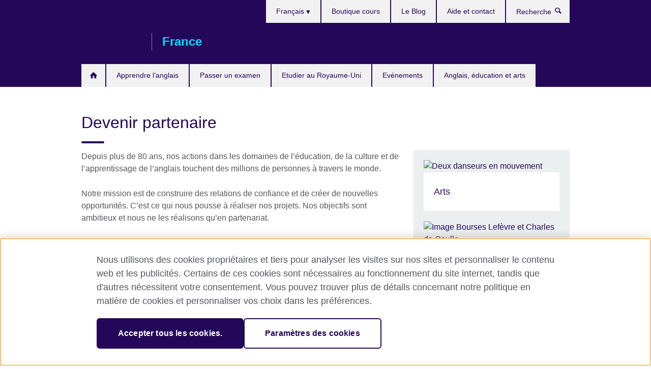

--- FILE ---
content_type: text/html; charset=utf-8
request_url: https://www.britishcouncil.fr/partenariats
body_size: 10987
content:
<!DOCTYPE html>
<html lang="fr"
      dir="ltr"
      class="ltr">
<head>
  <!--[if IE]><![endif]-->
<script src="https://cdn.debugbear.com/5JStz67rqrFK.js" async></script><meta http-equiv="Content-Type" content="text/html; charset=utf-8" />
<script> dataLayer = [{"pageTitle":"Devenir partenaire","pageCategory":"landing_page"}] </script>
<!-- OneTrust Cookies Consent Notice start -->
    <script>window.dataLayer = window.dataLayer || []; function gtag(){dataLayer.push(arguments);} gtag("set", "developer_id.dNzMyY2", true); gtag("consent", "default", {"analytics_storage": "denied"}); gtag("consent", "default", {"ad_storage": "denied"}); gtag("consent", "default", {"ad_personalization": "denied"}); gtag("consent", "default", {"ad_user_data": "denied"});</script>
	<script src="https://cdn.cookielaw.org/scripttemplates/otSDKStub.js" data-document-language="true"
	type="text/javascript" charset="UTF-8" data-domain-script="b0535562-898e-45e4-899b-e8a53db28b4f"></script>
	<script type="text/javascript">
	function OptanonWrapper() { }
	</script><!-- OneTrust Cookies Consent Notice end --><!-- Google Tag Manager -->
<script>
  (function (w,d,s,l,i) {
w[l] = w[l]||[];w[l].push({'gtm.start':new Date().getTime(),event:'gtm.js'});var f = d.getElementsByTagName(s)[0],j = d.createElement(s),dl = l != 'dataLayer' ? '&l=' + l : '';j.async = true;j.src = '//www.googletagmanager.com/gtm.js?id=' + i + dl;f.parentNode.insertBefore(j,f);})(window,document,'script','dataLayer','GTM-MWW3');
</script>
<!-- End Google Tag Manager -->
<meta name="WT.sp" content="France" />
<link href="https://www.britishcouncil.fr/partenariats" rel="alternate"  hreflang="x-default" /><link href="https://www.britishcouncil.fr/partenariats" rel="alternate" hreflang="fr-FR" />
<link href="https://www.britishcouncil.fr/en/partnerships" rel="alternate" hreflang="en-FR" />
<meta property="og:image" content="https://www.britishcouncil.fr/profiles/solas2/themes/solas_ui/images/desktop/britishcouncil_indigo_logo.jpg" />
<link rel="shortcut icon" href="https://www.britishcouncil.fr/profiles/solas2/themes/solas_ui/favicon.ico" type="image/vnd.microsoft.icon" />
<meta name="description" content="Depuis plus de 80 ans, nos actions dans les domaines de l’éducation, des arts, de la société civil et de l’apprentissage de l’anglais touchent des millions de personnes à travers le monde." />
<link rel="canonical" href="https://www.britishcouncil.fr/partenariats" />
<meta name="twitter:dnt" content="on" />
  <title>Devenir partenaire | British Council France</title>
  <meta http-equiv="X-UA-Compatible" content="IE=edge">
  <meta name="HandheldFriendly" content="True">
  <meta name="MobileOptimized" content="320">
  <meta name="viewport" content="width=device-width, initial-scale=1.0">
  <!-- iOS -->
  <link rel="apple-touch-icon" sizes="76x76"
        href="/profiles/solas2/themes/solas_ui/favicons/touch-icon-ipad.png">
  <link rel="apple-touch-icon" sizes="180x180"
        href="/profiles/solas2/themes/solas_ui/favicons/apple-touch-icon.png">
  <!-- Safari -->
  <link rel="mask-icon" color="#23085a"
        href="/profiles/solas2/themes/solas_ui/favicons/safari-pinned-tab.svg">
  <!-- Android -->
  <link rel="shortcut icon" sizes="192x192"
        href="/profiles/solas2/themes/solas_ui/favicons/android-chrome-192x192.png">
  <!-- Microsoft -->
  <meta name="msapplication-TileColor" content="#23085a">
  <meta name="msapplication-config" content="/favicons/browserconfig.xml">
  <meta name="theme-color" content="#ffffff">
  <meta http-equiv="cleartype" content="on">
  <link type="text/css" rel="stylesheet" href="/sites/default/files/advagg_css/css__gUwrWmDSCYDpNT-ZgT90lg3qnBO5bhMRTuszI3FZdGE__NddIO3YqwbFuLJ1SpObv95pgccLJqWX0xe4khRt6KhE__ecyjdOJwM1rPKyMefGCzSbz2JMmVIl29ufovJPfgy-0.css" media="all" />
<link type="text/css" rel="stylesheet" href="https://sui.britishcouncil.org/2.1.0/css/bc-theme.css" media="all" />
<link type="text/css" rel="stylesheet" href="/sites/default/files/advagg_css/css__hsPZLzddXHYH4_iROeZX0J-C6kPncbXd1yZ6-H2yiiY__YF7TVTwfBV_pym1OoBz9OdGPPKAJV3_4qiQm9viRrO4__ecyjdOJwM1rPKyMefGCzSbz2JMmVIl29ufovJPfgy-0.css" media="all" />
  <script src="/sites/default/files/advagg_js/js__XKqiBvZcB9K0EtZgl_-1bz5LyPEH_u8ah8XcuScspq8__2YujpmtfV0cviqjpUJ84wujhW7ha_JqiXl85CalCQYI__ecyjdOJwM1rPKyMefGCzSbz2JMmVIl29ufovJPfgy-0.js"></script>
<script src="/sites/default/files/advagg_js/js__YT6D1B_BKxvm6JCH_t9sZNI5L6yITa_DlU5QcSlOkAU__OXobH7d1IP1o3WABlniIrU_-pcJacVSIPUv9bpD-6pQ__ecyjdOJwM1rPKyMefGCzSbz2JMmVIl29ufovJPfgy-0.js"></script>
<script src="/sites/default/files/advagg_js/js__M7e6Ey_aUcI73wypDYkhHVl87sFZzDDYq_haqtRJfnE__jCDCpE6OeR7H4TS9az9610UGeYXO0_I5IvdZRsNNrUg__ecyjdOJwM1rPKyMefGCzSbz2JMmVIl29ufovJPfgy-0.js"></script>
<script src="/sites/default/files/advagg_js/js__QeEV9544LkoaK-PMaIL6SuiSLqbdJnmZJ9-KInxtMhk__UCxyeOoLlyoukQTU6SfsRzqD7kycaTd-Sq0TLLxkjVM__ecyjdOJwM1rPKyMefGCzSbz2JMmVIl29ufovJPfgy-0.js"></script>
<script src="/sites/default/files/advagg_js/js__wRlYfEmJm6hjfvuapzq0pNOWP4LXmYMTM_tG7fZ_Bso__BsaKROlqVoH1U-25O4BHSOvj0FOd9mpaW6cDEgy8HfE__ecyjdOJwM1rPKyMefGCzSbz2JMmVIl29ufovJPfgy-0.js"></script>
<script>
<!--//--><![CDATA[//><!--
jQuery.extend(Drupal.settings, {"basePath":"\/","pathPrefix":"","setHasJsCookie":0,"ajaxPageState":{"theme":"solas_ui","theme_token":"8FZO16vCUV6LRcg2FT690J1ID0f4n4zcX6NkvaFBEwo","css":{"modules\/system\/system.base.css":1,"modules\/field\/theme\/field.css":1,"profiles\/solas2\/modules\/contrib\/gathercontent\/css\/gathercontent_style.css":1,"modules\/node\/node.css":1,"profiles\/solas2\/modules\/contrib\/relation_add\/relation_add.css":1,"profiles\/solas2\/modules\/custom\/webtrends_simple\/webtrends_data_display\/css\/webtrends_data_display.css":1,"profiles\/solas2\/modules\/contrib\/views\/css\/views.css":1,"https:\/\/sui.britishcouncil.org\/2.1.0\/css\/bc-theme.css":1,"profiles\/solas2\/modules\/contrib\/ctools\/css\/ctools.css":1,"profiles\/solas2\/modules\/custom\/solas_admin\/solas_admin_menu\/solas_admin_menu.css":1,"modules\/locale\/locale.css":1,"profiles\/solas2\/themes\/solas_ui\/css\/solas-ui-overrides.css":1,"profiles\/solas2\/themes\/solas_ui\/css\/solas-ui-widgets.css":1,"profiles\/solas2\/themes\/solas_ui\/css\/solas-ui-admin.css":1,"profiles\/solas2\/themes\/solas_ui\/css\/solas-ui-integration.css":1},"js":{"https:\/\/sui.britishcouncil.org\/2.1.0\/scripts\/main.js":1,"profiles\/solas2\/themes\/solas_ui\/js\/init.js":1,"profiles\/solas2\/themes\/solas_ui\/js\/ajax.js":1,"profiles\/solas2\/themes\/solas_ui\/js\/listings.js":1,"profiles\/solas2\/themes\/solas_ui\/js\/filters.js":1,"profiles\/solas2\/themes\/solas_ui\/js\/forms.js":1,"profiles\/solas2\/themes\/solas_ui\/js\/maps.js":1,"profiles\/solas2\/themes\/solas_ui\/js\/bookeo.js":1,"profiles\/solas2\/themes\/solas_ui\/js\/icon-insertion.js":1,"profiles\/solas2\/themes\/solas_ui\/js\/libs\/jquery.validate.min.js":1,"profiles\/solas2\/themes\/solas_ui\/js\/menus.js":1,"profiles\/solas2\/themes\/bootstrap\/js\/bootstrap.js":1,"profiles\/solas2\/modules\/contrib\/jquery_update\/replace\/jquery\/1.8\/jquery.min.js":1,"misc\/jquery-extend-3.4.0.js":1,"misc\/jquery-html-prefilter-3.5.0-backport.js":1,"misc\/jquery.once.js":1,"misc\/drupal.js":1,"misc\/form-single-submit.js":1,"profiles\/solas2\/modules\/contrib\/entityreference\/js\/entityreference.js":1,"profiles\/solas2\/modules\/features\/solas_ct_event\/js\/solas_ct_event.js":1,"profiles\/solas2\/modules\/custom\/solas_field_formatters\/solas_ff_exams_widget\/js\/solas_ff_exams_widget.js":1,"profiles\/solas2\/modules\/custom\/webtrends_simple\/webtrends_data_display\/js\/webtrends_data_display.js":1,"public:\/\/languages\/fr_sr4eDbVx0QTkKAblWlnaCJi8XuLPJQvezhivAvS1FnA.js":1,"profiles\/solas2\/modules\/contrib\/field_group\/field_group.js":1}},"better_exposed_filters":{"views":{"solas_news_alerts":{"displays":{"news_alert":{"filters":[]}}},"promos_test_revs":{"displays":{"block":{"filters":[]}}},"promo_sbar_revs":{"displays":{"block":{"filters":[]}}}}},"addSuiIcons":{"accessibility_text":"Opens in a new tab or window."},"isFront":false,"urlIsAjaxTrusted":{"\/search":true},"googleMapsApi":{"key":"AIzaSyCaot_vEl5pGDJ35FbtR19srhUErCdgR9k"},"field_group":{"div":"full","logic":"full"},"solas_ct_webform":{"serverMaxFileSize":67108864,"currentTheme":"solas_ui"},"password":{"strengthTitle":"Password compliance:"},"type":"setting","bootstrap":{"anchorsFix":"0","anchorsSmoothScrolling":"0","formHasError":1,"popoverEnabled":0,"popoverOptions":{"animation":1,"html":0,"placement":"right","selector":"","trigger":"click","triggerAutoclose":1,"title":"","content":"","delay":0,"container":"body"},"tooltipEnabled":0,"tooltipOptions":{"animation":1,"html":0,"placement":"auto left","selector":"","trigger":"hover focus","delay":0,"container":"body"}}});
//--><!]]>
</script>

<script>(window.BOOMR_mq=window.BOOMR_mq||[]).push(["addVar",{"rua.upush":"false","rua.cpush":"true","rua.upre":"false","rua.cpre":"true","rua.uprl":"false","rua.cprl":"false","rua.cprf":"false","rua.trans":"SJ-8cb1c0d0-3ed3-4a05-ac59-2cb8a828e178","rua.cook":"false","rua.ims":"false","rua.ufprl":"false","rua.cfprl":"false","rua.isuxp":"false","rua.texp":"norulematch","rua.ceh":"false","rua.ueh":"false","rua.ieh.st":"0"}]);</script>
                              <script>!function(e){var n="https://s.go-mpulse.net/boomerang/";if("False"=="True")e.BOOMR_config=e.BOOMR_config||{},e.BOOMR_config.PageParams=e.BOOMR_config.PageParams||{},e.BOOMR_config.PageParams.pci=!0,n="https://s2.go-mpulse.net/boomerang/";if(window.BOOMR_API_key="GFYB7-E28QN-UXTEV-T9AT2-PFUUJ",function(){function e(){if(!o){var e=document.createElement("script");e.id="boomr-scr-as",e.src=window.BOOMR.url,e.async=!0,i.parentNode.appendChild(e),o=!0}}function t(e){o=!0;var n,t,a,r,d=document,O=window;if(window.BOOMR.snippetMethod=e?"if":"i",t=function(e,n){var t=d.createElement("script");t.id=n||"boomr-if-as",t.src=window.BOOMR.url,BOOMR_lstart=(new Date).getTime(),e=e||d.body,e.appendChild(t)},!window.addEventListener&&window.attachEvent&&navigator.userAgent.match(/MSIE [67]\./))return window.BOOMR.snippetMethod="s",void t(i.parentNode,"boomr-async");a=document.createElement("IFRAME"),a.src="about:blank",a.title="",a.role="presentation",a.loading="eager",r=(a.frameElement||a).style,r.width=0,r.height=0,r.border=0,r.display="none",i.parentNode.appendChild(a);try{O=a.contentWindow,d=O.document.open()}catch(_){n=document.domain,a.src="javascript:var d=document.open();d.domain='"+n+"';void(0);",O=a.contentWindow,d=O.document.open()}if(n)d._boomrl=function(){this.domain=n,t()},d.write("<bo"+"dy onload='document._boomrl();'>");else if(O._boomrl=function(){t()},O.addEventListener)O.addEventListener("load",O._boomrl,!1);else if(O.attachEvent)O.attachEvent("onload",O._boomrl);d.close()}function a(e){window.BOOMR_onload=e&&e.timeStamp||(new Date).getTime()}if(!window.BOOMR||!window.BOOMR.version&&!window.BOOMR.snippetExecuted){window.BOOMR=window.BOOMR||{},window.BOOMR.snippetStart=(new Date).getTime(),window.BOOMR.snippetExecuted=!0,window.BOOMR.snippetVersion=12,window.BOOMR.url=n+"GFYB7-E28QN-UXTEV-T9AT2-PFUUJ";var i=document.currentScript||document.getElementsByTagName("script")[0],o=!1,r=document.createElement("link");if(r.relList&&"function"==typeof r.relList.supports&&r.relList.supports("preload")&&"as"in r)window.BOOMR.snippetMethod="p",r.href=window.BOOMR.url,r.rel="preload",r.as="script",r.addEventListener("load",e),r.addEventListener("error",function(){t(!0)}),setTimeout(function(){if(!o)t(!0)},3e3),BOOMR_lstart=(new Date).getTime(),i.parentNode.appendChild(r);else t(!1);if(window.addEventListener)window.addEventListener("load",a,!1);else if(window.attachEvent)window.attachEvent("onload",a)}}(),"".length>0)if(e&&"performance"in e&&e.performance&&"function"==typeof e.performance.setResourceTimingBufferSize)e.performance.setResourceTimingBufferSize();!function(){if(BOOMR=e.BOOMR||{},BOOMR.plugins=BOOMR.plugins||{},!BOOMR.plugins.AK){var n="true"=="true"?1:0,t="",a="clndwaaxzvm2w2lnn3va-f-6c39ecd26-clientnsv4-s.akamaihd.net",i="false"=="true"?2:1,o={"ak.v":"39","ak.cp":"35045","ak.ai":parseInt("251977",10),"ak.ol":"0","ak.cr":9,"ak.ipv":4,"ak.proto":"h2","ak.rid":"35c0ad9f","ak.r":38938,"ak.a2":n,"ak.m":"b","ak.n":"essl","ak.bpcip":"18.218.59.0","ak.cport":51120,"ak.gh":"23.55.170.195","ak.quicv":"","ak.tlsv":"tls1.3","ak.0rtt":"","ak.0rtt.ed":"","ak.csrc":"-","ak.acc":"","ak.t":"1768779498","ak.ak":"hOBiQwZUYzCg5VSAfCLimQ==[base64]/+fg9iL9hBFntOwwQvLkP3AE4ZiZVnoOT5XfqHRHdgQVgr03DN460IywpvuI/7CJ3KF7a+ZZS15/8iPNHnwIBew1LcoP6RhhNjlPJwiyOtx9qNZoTGT6R+gTGDNpi6cs=","ak.pv":"653","ak.dpoabenc":"","ak.tf":i};if(""!==t)o["ak.ruds"]=t;var r={i:!1,av:function(n){var t="http.initiator";if(n&&(!n[t]||"spa_hard"===n[t]))o["ak.feo"]=void 0!==e.aFeoApplied?1:0,BOOMR.addVar(o)},rv:function(){var e=["ak.bpcip","ak.cport","ak.cr","ak.csrc","ak.gh","ak.ipv","ak.m","ak.n","ak.ol","ak.proto","ak.quicv","ak.tlsv","ak.0rtt","ak.0rtt.ed","ak.r","ak.acc","ak.t","ak.tf"];BOOMR.removeVar(e)}};BOOMR.plugins.AK={akVars:o,akDNSPreFetchDomain:a,init:function(){if(!r.i){var e=BOOMR.subscribe;e("before_beacon",r.av,null,null),e("onbeacon",r.rv,null,null),r.i=!0}return this},is_complete:function(){return!0}}}}()}(window);</script></head>
<body
  class="page-node-3118 node-type-landing-page i18n-fr" >
  <!-- Google Tag Manager -->
<noscript>
<iframe src="//www.googletagmanager.com/ns.html?id=GTM-MWW3&pageTitle=Devenir%20partenaire&pageCategory=landing_page" height="0" width="0" style="display:none;visibility:hidden"></iframe>
</noscript>
<!-- End Google Tag Manager -->
  <div id="skip-link">
    <a href="#main-content"
       class="element-invisible element-focusable">Skip to main content</a>
  </div>
<header role="banner" class="navbar bc-navbar-default bc-navbar-has-support-area">
  <div class="container">
    <h2 class="navbar-header">
      <div class="navbar-brand">
                  <a class="bc-brand-logo"
             href="/">British Council France</a>
                                          <span class="bc-brand-slogan">France</span>
              </div>
    </h2>

          <div class="bc-btn-navbar-group" role="group" aria-label="navbar-group">
        <button type="button" class="btn btn-default bc-menu-toggle" data-target=".mega-menu .navbar-nav">
          Menu          <div class="menu-icon">
            <span></span>
            <span></span>
            <span></span>
            <span></span>
          </div>
        </button>
      </div>
    
          <nav role="navigation" class="mega-menu">
                  <ul class="nav navbar-nav bc-primary-nav bc-navbar-nav-has-home-icon"><li class="first leaf"><a href="/" title="">Accueil</a></li>
<li class="expanded"><a href="/anglais">Apprendre l’anglais</a><ul class="dropdown-menu"><li class="first collapsed"><a href="/anglais/enfants">Anglais pour enfants et adolescents</a></li>
<li class="collapsed"><a href="/anglais/adultes">Anglais pour adultes</a></li>
<li class="collapsed"><a href="/anglais/en-ligne" title="Apprendre l&#039;anglais en ligne">Anglais en ligne ou en visio</a></li>
<li class="leaf"><a href="/anglais/corporate-solutions">Solutions entreprises</a></li>
<li class="collapsed"><a href="/anglais/inscription">Comment s&#039;inscrire / Modalités CPF</a></li>
<li class="collapsed"><a href="/anglais/ecoles">Centres à Paris</a></li>
<li class="collapsed"><a href="/anglais/niveaux">Explications des niveaux</a></li>
<li class="last collapsed"><a href="/anglais/portail-parents">Portail parents</a></li>
</ul></li>
<li class="expanded"><a href="/examen">Passer un examen</a><ul class="dropdown-menu"><li class="first collapsed"><a href="/examen/ielts">Passer l&#039; IELTS avec le British Council France</a></li>
<li class="collapsed"><a href="/examen/ielts/uk-visas-immigration">Test IELTS pour les visas et l&#039;immigration au Royaume-Uni</a></li>
<li class="last leaf"><a href="/examen/englishscore">Test EnglishScore pour les organisations</a></li>
</ul></li>
<li class="expanded"><a href="/etudier">Etudier au Royaume-Uni</a><ul class="dropdown-menu"><li class="first collapsed"><a href="/etudier/faqs">FAQs sur les études au RU</a></li>
<li class="collapsed"><a href="/etudier/bourses">Obtenir une bourse d&#039;études</a></li>
<li class="leaf"><a href="/etudier/pourquoi-royaume-uni">Pourquoi étudier au Royaume-Uni ?</a></li>
<li class="leaf"><a href="/etudier/universites">Etudes universitaires au Royaume-Uni</a></li>
<li class="leaf"><a href="/etudier/apprendre-anglais-royaume-uni">Apprendre l&#039;anglais au RU</a></li>
<li class="leaf"><a href="/etudier/ecoles">Enfants et écoles au RU</a></li>
<li class="collapsed"><a href="/etudier/ancien-etudiant">Ancien étudiant au RU</a></li>
<li class="last leaf"><a href="/etudier/certification-diplomes">Certification de diplômes</a></li>
</ul></li>
<li class="leaf"><a href="/evenements">Evénements</a></li>
<li class="last expanded"><a href="/programmes">Anglais, éducation et arts</a><ul class="dropdown-menu"><li class="first collapsed"><a href="/arts">Nos actions dans les arts</a></li>
<li class="collapsed"><a href="/education">Nos actions dans l’éducation</a></li>
<li class="last collapsed"><a href="/programmes/programmes-anglais">Nos actions pour l&#039;anglais</a></li>
</ul></li>
</ul>                          <ul class="bc-navbar-support">
                          <li class="hidden-xs hidden-sm">
                <nav>
                  
  <div class="sr-only">Choose your language</div>

<ul class="nav navbar-nav bc-navbar-lang-switcher">
  <li class="dropdown">
    <a href="#" class="bc-dropdown-toggle">
      Français      <svg class="bc-svg bc-svg-down-dir" aria-hidden="true">
  <use xlink:href="#icon-down-dir"></use>
</svg>
    </a>
    <div class="item-list"><ul class="dropdown-menu"><li class="list-item-class active first"><a href="/partenariats" class="active">Français</a></li>
<li class="list-item-class last"><a href="/en/partnerships">English</a></li>
</ul></div>  </li>
</ul>
                </nav>
              </li>
                                                  <li>
                <ul class="nav navbar-nav"><li class="first leaf"><a href="https://sms.britishcouncil.org/cf/offer/list?regionOrgId=O%2005000953&amp;locale=fr" title="">Boutique cours</a></li>
<li class="leaf"><a href="/blog" title="">Le Blog</a></li>
<li class="last leaf"><a href="/aide" title="">Aide et contact</a></li>
</ul>              </li>
                                      <li>
                <a data-target=".bc-navbar-search" class="bc-btn-search bc-search-toggle">
                  <svg class="bc-svg bc-svg-search" aria-hidden="true">
  <use xlink:href="#icon-search"></use>
</svg>
                  Show search                </a>
                <div class="bc-navbar-search">
                  

<form action="/search" method="get" id="views-exposed-form-elastic-search-search-blk" accept-charset="UTF-8"><div>
<div class="input-group">
            <label class="sr-only" for="edit-search-api-views-fulltext">
        Recherche      </label>
        <div class="form-item-search-api-views-fulltext form-group">
 <input placeholder="Recherche" class="form-control form-text" type="text" id="edit-search-api-views-fulltext" name="search_api_views_fulltext" value="" size="30" maxlength="128" />
</div>
    <span class="input-group-btn">
    <button type="submit" id="edit-submit-elastic-search" name="" value="Recherche" class="btn btn-primary form-submit form-submit">Recherche</button>
  </span>
</div>
</div></form>                  <a href="#navbar-search-form" class="bc-btn-close bc-search-toggle" data-target=".bc-navbar-search">
                    <svg class="bc-svg bc-svg-cross" aria-hidden="true">
  <use xlink:href="#icon-cross"></use>
</svg>
                    Close search                  </a>
                </div>
              </li>
                                      <li class="hidden-md hidden-lg">
                
  <div class="sr-only">Choose your language</div>

<ul class="nav navbar-nav bc-navbar-lang-switcher">
  <li class="dropdown">
    <a href="#" class="bc-dropdown-toggle">
      Français      <svg class="bc-svg bc-svg-down-dir" aria-hidden="true">
  <use xlink:href="#icon-down-dir"></use>
</svg>
    </a>
    <div class="item-list"><ul class="dropdown-menu"><li class="list-item-class active first"><a href="/partenariats" class="active">Français</a></li>
<li class="list-item-class last"><a href="/en/partnerships">English</a></li>
</ul></div>  </li>
</ul>
              </li>
                      </ul>
              </nav>
    
      </div>
</header>


<div class="main-container container">

  
  
        
  
  
  
      <div class="page-header">
      <div class="row">
        <div class="col-xs-12 col-md-8">
                    <h1>Devenir partenaire</h1>
                  </div>
      </div>
    </div>
  
      <div class="row bc-context-nav">
      <div class="col-xs-12 hidden-md hidden-lg">
        

<div class="bc-btn-secondary-nav-group" role="group" aria-label="navbar-group">
  <button type="button" class="btn btn-default bc-menu-toggle" data-target=".bc-nav-subnav">
    Dans cette section    <div class="menu-icon">
      <span></span>
      <span></span>
      <span></span>
      <span></span>
    </div>
  </button>
</div>


<nav class="bc-nav-subnav is-top-level-landing">
        <div class="bc-nav-title">
    <span>Devenir partenaire</span>  </div>
    <ul class="nav"><li class="first leaf menu-mlid-2437"><a href="/partenariats/avec-nous">Pourquoi travailler avec nous ?</a></li>
<li class="last leaf menu-mlid-8018"><a href="https://www.britishcouncil.org/work/affiliate?country=fr" title="">Affiliate marketing</a></li>
</ul></nav>
      </div>
    </div>
  
  
  <div class="row">
    
    <section role="main" class="col-xs-12 col-md-8">
      <a id="main-content"></a>

      
            
  


<div><!--Field name: body-->
  <div class="bc-body-text"><p>Depuis plus de 80 ans, nos actions dans les domaines de l’éducation, de la culture et de l’apprentissage de l’anglais touchent des millions de personnes à travers le monde.</p>
<p>Notre mission est de construire des relations de confiance et de créer de nouvelles opportunités. C’est ce qui nous pousse à réaliser nos projets. Nos objectifs sont ambitieux et nous ne les réalisons qu’en partenariat.</p>
<p>Nous comprenons les objectifs et les engagements de nos partenaires, ainsi que leurs priorités dans le domaine des arts, de l'éducation et de la société civile. Notre statut international, nos compétences et notre connaissance des politiques dans nos domaines d'expertise peuvent vous aider à atteindre vos objectifs.</p></div>

<!--Field name: field_child_listing_page_managem-->
  <article data-type="listing" data-test-ctname="general_info" class="bc-list-item-standard">
<a   href="/partenariats/avec-nous">
      <div class="bc-list-item-media">
              
<!--Field name: field_generic_media-->
  
  
<!--Field name: field_image-->
  <img class="img-responsive bc-landscape lazyload blur-up" width="270" height="152" alt="Jeunes femmes devant le British Council" src="https://www.britishcouncil.fr/sites/default/files/styles/bc-landscape-100x56/public/france-partner-with-us-why-partner-with-us-7211.jpg?itok=zX0CYbpA" data-sizes="auto" data-srcset="https://www.britishcouncil.fr/sites/default/files/styles/bc-landscape-270x152/public/france-partner-with-us-why-partner-with-us-7211.jpg?itok=MvR7WJB5 270w, https://www.britishcouncil.fr/sites/default/files/styles/bc-landscape-300x169/public/france-partner-with-us-why-partner-with-us-7211.jpg?itok=fQCk12CK 300w, https://www.britishcouncil.fr/sites/default/files/styles/bc-landscape-630x354/public/france-partner-with-us-why-partner-with-us-7211.jpg?itok=bWhYi85c 630w, https://www.britishcouncil.fr/sites/default/files/styles/bc-landscape-800x450/public/france-partner-with-us-why-partner-with-us-7211.jpg?itok=JbZAxQWA 800w, https://www.britishcouncil.fr/sites/default/files/styles/bc-landscape-950x534/public/france-partner-with-us-why-partner-with-us-7211.jpg?itok=CRi49QsA 950w, https://www.britishcouncil.fr/sites/default/files/styles/bc-landscape-1280x720/public/france-partner-with-us-why-partner-with-us-7211.jpg?itok=7PjWc9e0 1280w, https://www.britishcouncil.fr/sites/default/files/styles/bc-landscape-1440x810/public/france-partner-with-us-why-partner-with-us-7211.jpg?itok=4mkB2VyE 1440w" />
          </div>
  
  <header class="bc-list-item-header">
        <h2 class="bc-list-item-title">
      Pourquoi travailler avec nous ?          </h2>
      </header>
  <div class="bc-list-item-body">
          <p>Travailler avec nous, vous permet d’accéder à un large réseau et de profiter de notre expertise dans l’apprentissage de l’anglais et dans l'élaboration de programmes culturels et éducatifs.</p>
          </div>
</a>
</article></div>
    </section>

          <section class="col-xs-12 col-md-4 bc-col-sidebar" role="complementary">
        
  

<div class="bc-btn-secondary-nav-group" role="group" aria-label="navbar-group">
  <button type="button" class="btn btn-default bc-menu-toggle" data-target=".bc-nav-subnav">
    Dans cette section    <div class="menu-icon">
      <span></span>
      <span></span>
      <span></span>
      <span></span>
    </div>
  </button>
</div>


<nav class="bc-nav-subnav is-top-level-landing">
        <div class="bc-nav-title">
    <span>Devenir partenaire</span>  </div>
    <ul class="nav"><li class="first leaf menu-mlid-2437"><a href="/partenariats/avec-nous">Pourquoi travailler avec nous ?</a></li>
<li class="last leaf menu-mlid-8018"><a href="https://www.britishcouncil.org/work/affiliate?country=fr" title="">Affiliate marketing</a></li>
</ul></nav>





<div class="bg-theme has-padding margin-bottom-20 full-width-xs clearfix sbar-revs">
        
      
  
      <div class="field-content">
  <aside class="bc-link-panel-image">
        <a href="https://www.britishcouncil.fr/arts">
      
<!--Field name: field_promotion_image-->
  
  
<!--Field name: field_image-->
  <img class="img-responsive bc-landscape lazyload blur-up" width="300" height="169" alt="Deux danseurs en mouvement" src="https://www.britishcouncil.fr/sites/default/files/styles/bc-landscape-100x56/public/homepage_arts_2025_small.jpg?itok=c1k9EzPJ" data-sizes="auto" data-srcset="https://www.britishcouncil.fr/sites/default/files/styles/bc-landscape-270x152/public/homepage_arts_2025_small.jpg?itok=HNObkO4G 270w, https://www.britishcouncil.fr/sites/default/files/styles/bc-landscape-300x169/public/homepage_arts_2025_small.jpg?itok=HKFe7d1c 300w, https://www.britishcouncil.fr/sites/default/files/styles/bc-landscape-630x354/public/homepage_arts_2025_small.jpg?itok=uwASEd0P 630w, https://www.britishcouncil.fr/sites/default/files/styles/bc-landscape-800x450/public/homepage_arts_2025_small.jpg?itok=NwuvlrTV 800w, https://www.britishcouncil.fr/sites/default/files/styles/bc-landscape-950x534/public/homepage_arts_2025_small.jpg?itok=fyLDESeV 950w, https://www.britishcouncil.fr/sites/default/files/styles/bc-landscape-1280x720/public/homepage_arts_2025_small.jpg?itok=lfb20-06 1280w, https://www.britishcouncil.fr/sites/default/files/styles/bc-landscape-1440x810/public/homepage_arts_2025_small.jpg?itok=nfh_GzTG 1440w" />
      <h2 class="bc-link-panel-image-title">
        
<!--Field name: title_field-->
  Arts              </h2>
              <p class="bc-link-panel-image-desc"><!--Field name: field_promotion_summary-->
  <span class="bc-body-text">Nous encourageons les nouveaux talents, le leadership culturel et l&#039;innovation.</span>
</p>
          </a>
  </aside>
</div>  
      <div class="field-content">
  <aside class="bc-link-panel-image">
        <a href="https://www.britishcouncil.fr/education">
      
<!--Field name: field_promotion_image-->
  
  
<!--Field name: field_image-->
  <img class="img-responsive bc-landscape lazyload blur-up" width="300" height="169" alt="Image Bourses Lefèvre et Charles de Gaulle" src="https://www.britishcouncil.fr/sites/default/files/styles/bc-landscape-100x56/public/5.students-studying-map-c-pacemaker_solas.jpg?itok=1FNVdXJj" data-sizes="auto" data-srcset="https://www.britishcouncil.fr/sites/default/files/styles/bc-landscape-270x152/public/5.students-studying-map-c-pacemaker_solas.jpg?itok=0crXxA-x 270w, https://www.britishcouncil.fr/sites/default/files/styles/bc-landscape-300x169/public/5.students-studying-map-c-pacemaker_solas.jpg?itok=iVxsCAlG 300w, https://www.britishcouncil.fr/sites/default/files/styles/bc-landscape-630x354/public/5.students-studying-map-c-pacemaker_solas.jpg?itok=XdZ8LKAW 630w, https://www.britishcouncil.fr/sites/default/files/styles/bc-landscape-800x450/public/5.students-studying-map-c-pacemaker_solas.jpg?itok=03namaJ8 800w, https://www.britishcouncil.fr/sites/default/files/styles/bc-landscape-950x534/public/5.students-studying-map-c-pacemaker_solas.jpg?itok=ldhFy2t9 950w, https://www.britishcouncil.fr/sites/default/files/styles/bc-landscape-1280x720/public/5.students-studying-map-c-pacemaker_solas.jpg?itok=Gryafnck 1280w, https://www.britishcouncil.fr/sites/default/files/styles/bc-landscape-1440x810/public/5.students-studying-map-c-pacemaker_solas.jpg?itok=zAV5PJke 1440w" />
      <h2 class="bc-link-panel-image-title">
        
<!--Field name: title_field-->
  Nos actions dans l’éducation              </h2>
              <p class="bc-link-panel-image-desc"><!--Field name: field_promotion_summary-->
  <span class="bc-body-text">Découvrez nos programmes qui sont centrés sur l&#039;internationalisation de l&#039;éducation.</span>
</p>
          </a>
  </aside>
</div>  
      <div class="field-content">
  <aside class="bc-link-panel-image">
        <a href="/newsletter">
      
<!--Field name: field_promotion_image-->
  
  
<!--Field name: field_image-->
  <img class="img-responsive bc-landscape lazyload blur-up" width="300" height="169" alt="eNewsletter banner" src="https://www.britishcouncil.fr/sites/default/files/styles/bc-landscape-100x56/public/e-newsletter_banner_fr_0.png?itok=F1BWQQAT" data-sizes="auto" data-srcset="https://www.britishcouncil.fr/sites/default/files/styles/bc-landscape-270x152/public/e-newsletter_banner_fr_0.png?itok=Da__BTEv 270w, https://www.britishcouncil.fr/sites/default/files/styles/bc-landscape-300x169/public/e-newsletter_banner_fr_0.png?itok=l2yzm1Qw 300w, https://www.britishcouncil.fr/sites/default/files/styles/bc-landscape-630x354/public/e-newsletter_banner_fr_0.png?itok=a6BTQo7Y 630w, https://www.britishcouncil.fr/sites/default/files/styles/bc-landscape-800x450/public/e-newsletter_banner_fr_0.png?itok=ERwJ_Nny 800w, https://www.britishcouncil.fr/sites/default/files/styles/bc-landscape-950x534/public/e-newsletter_banner_fr_0.png?itok=E02AgO7A 950w, https://www.britishcouncil.fr/sites/default/files/styles/bc-landscape-1280x720/public/e-newsletter_banner_fr_0.png?itok=3Qae4vAI 1280w, https://www.britishcouncil.fr/sites/default/files/styles/bc-landscape-1440x810/public/e-newsletter_banner_fr_0.png?itok=uc_27--3 1440w" />
      <h2 class="bc-link-panel-image-title">
        
<!--Field name: title_field-->
  Abonnez-vous à notre eNewsletter              </h2>
          </a>
  </aside>
</div>  
  
  </div>
      </section>  <!-- /#sidebar-second -->
      </div>

  
  
</div>


<footer class="bc-footer">
  <div class="container">
    <div class="row">

              <div class="col-xs-12 col-md-9 col-lg-9">
                                <nav><ul class="bc-footer-nav"><li class="first expanded"><a href="/apropos">A propos du British Council</a><ul><li class="first leaf"><a href="/apropos/comment-nous-contacter">Contacts et horaires</a></li>
<li class="leaf"><a href="/newsletter" title="">S&#039;inscrire à notre e-newsletter</a></li>
<li class="leaf"><a href="/apropos/british-council-france">Nos actions</a></li>
<li class="leaf"><a href="/apropos/carrieres">Carrières</a></li>
<li class="leaf"><a href="/apropos/presse">Presse</a></li>
<li class="collapsed"><a href="/apropos/biographies">Biographies</a></li>
<li class="leaf"><a href="/apropos/outreach">Notre travail de sensibilisation</a></li>
<li class="leaf"><a href="/apropos/diversite">Diversité et égalité des chances</a></li>
<li class="leaf"><a href="/apropos/politique-environnementale">Politique environnementale</a></li>
<li class="leaf"><a href="/apropos/protection-des-mineurs">Protection des mineurs</a></li>
<li class="leaf"><a href="/apropos/reclamations">Procédure de réclamation</a></li>
<li class="last leaf"><a href="/reglement-interieur-etudiants-formation-continue">Règlement intérieur à destination des apprenants</a></li>
</ul></li>
<li class="expanded active-trail active active"><a href="/partenariats" class="active-trail active">Devenir partenaire</a><ul><li class="first leaf"><a href="/partenariats/avec-nous">Pourquoi travailler avec nous ?</a></li>
<li class="last leaf"><a href="https://www.britishcouncil.org/work/affiliate?country=fr" title="">Affiliate marketing</a></li>
</ul></li>
<li class="last expanded"><a href="/enseigner">Enseigner l'anglais</a><ul><li class="first collapsed"><a href="/enseigner/developpement-professionnel/ecoles-superieures">Anglais pour enseignants</a></li>
<li class="last leaf"><a href="/enseigner/royaume-uni">Enseigner au Royaume-Uni</a></li>
</ul></li>
</ul></nav>
                                      </div>
      
              <div class="col-xs-12 col-md-3 col-lg-3">
                              <div class="h3 bc-social-media-title">Connectez-vous à nous</div><ul class="bc-social-media"><li class="first leaf"><a href="https://www.facebook.com/BritishCouncilFrance" title="Opens in a new tab or window." target="_blank">Facebook <svg class="bc-svg bc-svg-popup"  aria-label="Opens in a new tab or window.">
  <use xlink:href="#icon-popup"></use>
</svg>
</a></li>
<li class="leaf"><a href="https://www.twitter.com/fr_British" title="Opens in a new tab or window." target="_blank">Twitter <svg class="bc-svg bc-svg-popup"  aria-label="Opens in a new tab or window.">
  <use xlink:href="#icon-popup"></use>
</svg>
</a></li>
<li class="leaf"><a href="https://www.youtube.com/user/britishcouncilfr" title="Opens in a new tab or window." target="_blank">YouTube <svg class="bc-svg bc-svg-popup"  aria-label="Opens in a new tab or window.">
  <use xlink:href="#icon-popup"></use>
</svg>
</a></li>
<li class="leaf"><a href="/blog" title="Opens in a new tab or window." target="_blank">Blog <svg class="bc-svg bc-svg-popup"  aria-label="Opens in a new tab or window.">
  <use xlink:href="#icon-popup"></use>
</svg>
</a></li>
<li class="leaf"><a href="https://www.instagram.com/britishcouncilfr/" title="Opens in a new tab or window." target="_blank">Instagram <svg class="bc-svg bc-svg-popup"  aria-label="Opens in a new tab or window.">
  <use xlink:href="#icon-popup"></use>
</svg>
</a></li>
<li class="leaf"><a href="https://www.tiktok.com/@britishcouncilenglish" title="Opens in a new tab or window." target="_blank">TikTok <svg class="bc-svg bc-svg-popup"  aria-label="Opens in a new tab or window.">
  <use xlink:href="#icon-popup"></use>
</svg>
</a></li>
<li class="last leaf"><a href="https://www.britishcouncil.fr/rss.xml" title="Opens in a new tab or window." target="_blank">RSS <svg class="bc-svg bc-svg-popup"  aria-label="Opens in a new tab or window.">
  <use xlink:href="#icon-popup"></use>
</svg>
</a></li>
</ul>                  </div>
      
              <div class="col-xs-12 col-md-12 col-lg-12">
          <hr class="bc-footer-main-hr-lg">
                              <ul class="bc-site-links"><li class="first leaf"><a href="https://www.britishcouncil.org/" title="">British Council global</a></li>
<li class="leaf"><a href="/conditions" title="">Conditions d’utilisation et protection des données</a></li>
<li class="leaf"><a href="/cookies" title="">Cookies</a></li>
<li class="leaf"><a href="/sitemap" title="">Plan du site</a></li>
<li class="last leaf"><a href="/aide" title="">Aide et contact</a></li>
</ul>                  </div>
      
    </div><!-- /row -->

          <div class="bc-copyright">
        

<div>&#169; 2026 British Council</div><p>British Council in France société par actions simplifiée unipersonnelle est une filiale du British Council, l’agence internationale britannique dédiée aux domaines de l’éducation et des relations culturelles. British Council in France société par actions simplifiée unipersonnelle est une société inscrite en France avec le numéro RCS Paris n° 847 719 473. Adresse : 9/11 rue de Constantine, 75007 Paris, France. Le British Council est une association caritative enregistrée sous le numéro 209131 (Angleterre et Pays de Galles) et SC037733 (Ecosse). Adresse : 1 Redman Place, Stratford, London E20 1JQ, Royaume-Uni.</p><p>Veuillez noter que nos prestations examens sont facturées par le British Council au Royaume-Uni.</p>      </div>
    
  </div>
</footer>
<script defer="defer" src="https://sui.britishcouncil.org/2.1.0/scripts/main.js"></script>
<script src="/sites/default/files/advagg_js/js__edkPe8YHVhDrSNMLE8TvABtIodwPC0x0-SxOTx4ycOY__irHHxZVVEENhvOG8NpxhyoW4QD6BbNNtRz5aDqJ7mQw__ecyjdOJwM1rPKyMefGCzSbz2JMmVIl29ufovJPfgy-0.js"></script>
</body>
</html>
